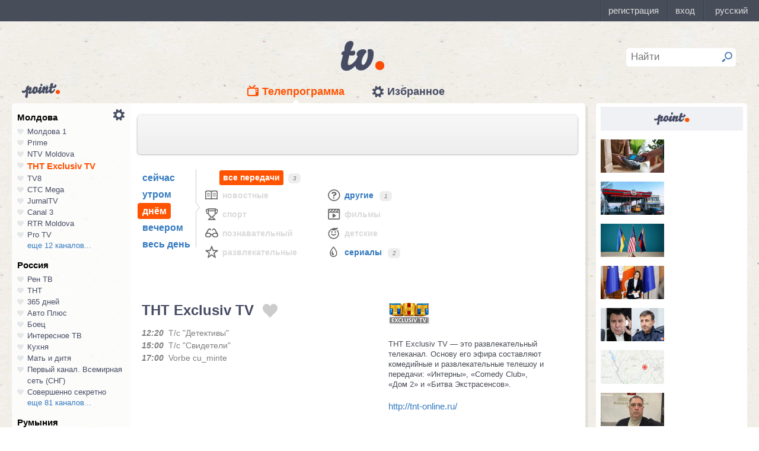

--- FILE ---
content_type: text/html; charset=UTF-8
request_url: https://point.md/featured/informer?style=list&count=9
body_size: 986
content:

<html>
<head>
<title>
Point.md Информер
</title>
<link rel="stylesheet" href="/static/assets/dist/informer/css/styles.css">
</head>
<body>
<div class="informer point">
<div class="informer-head">
<a href="https://point.md?utm_source=&utm_medium=&utm_campaign=" target="_blank">
<img class="informer-head-logo" src="/static/assets/i/common/small-logo.png" />
</a>
</div>
<div class="informer-articles" style="margin-top: 15px;">





<div class="informer-articles-item-list">
<a href="https://point.md/ru/novosti/ekonomika/v-moldove-sdelali-pervyi-shag-k-vnedreniiu-tsifrovogo-koshel-ka?utm_source=&utm_medium=&utm_campaign=" target="_blank">
<div class="informer-articles-item-list-image">
<img
src="https://i.simpalsmedia.com/point.md/news/370x194/83eafb76cd5a2c4091e30b4a8448c213.jpg"
onerror="this.onerror=null;this.src=`https://i.simpalsmedia.com/point.md/news/370x220/83eafb76cd5a2c4091e30b4a8448c213.jpg`"
/>
</div>
<p class="informer-articles-item-list-title">



</p>
</a>
</div>




<div class="informer-articles-item-list">
<a href="https://point.md/ru/novosti/ekonomika/v-pridnestrov-e-biznes-obiazali-prodavat-do-40-valiutnykh-dokhodov?utm_source=&utm_medium=&utm_campaign=" target="_blank">
<div class="informer-articles-item-list-image">
<img
src="https://i.simpalsmedia.com/point.md/news/370x194/6333149ead5e9510ae9918537dedc0df.jpg"
onerror="this.onerror=null;this.src=`https://i.simpalsmedia.com/point.md/news/370x220/6333149ead5e9510ae9918537dedc0df.jpg`"
/>
</div>
<p class="informer-articles-item-list-title">



</p>
</a>
</div>




<div class="informer-articles-item-list">
<a href="https://point.md/ru/novosti/v-mire/pervyi-den-peregovorov-rf-ukrainy-i-ssha-zavershilsia-zavtra-vstrecha-prodolzhitsia?utm_source=&utm_medium=&utm_campaign=" target="_blank">
<div class="informer-articles-item-list-image">
<img
src="https://i.simpalsmedia.com/point.md/news/370x194/62d39f0c267c6da392fc5ecd6d96d260.jpg"
onerror="this.onerror=null;this.src=`https://i.simpalsmedia.com/point.md/news/370x220/62d39f0c267c6da392fc5ecd6d96d260.jpg`"
/>
</div>
<p class="informer-articles-item-list-title">



</p>
</a>
</div>




<div class="informer-articles-item-list">
<a href="https://point.md/ru/novosti/politika/sandu-o-zarplate-prezidenta-iskhodim-iz-togo-chto-mozhet-pozvolit-sebe-moldova?utm_source=&utm_medium=&utm_campaign=" target="_blank">
<div class="informer-articles-item-list-image">
<img
src="https://i.simpalsmedia.com/point.md/news/370x194/59a886477b445c6879f9bcd73ac9dc61.jpg"
onerror="this.onerror=null;this.src=`https://i.simpalsmedia.com/point.md/news/370x220/59a886477b445c6879f9bcd73ac9dc61.jpg`"
/>
</div>
<p class="informer-articles-item-list-title">



</p>
</a>
</div>




<div class="informer-articles-item-list">
<a href="https://point.md/ru/novosti/politika/kostiuk-cherneutsanu-vchera-na-botanike-streliali-v-parnia-kakie-mery-priniaty?utm_source=&utm_medium=&utm_campaign=" target="_blank">
<div class="informer-articles-item-list-image">
<img
src="https://i.simpalsmedia.com/point.md/news/370x194/01dbb1ca7b2280ac2bfd8132b6c80981.jpg"
onerror="this.onerror=null;this.src=`https://i.simpalsmedia.com/point.md/news/370x220/01dbb1ca7b2280ac2bfd8132b6c80981.jpg`"
/>
</div>
<p class="informer-articles-item-list-title">



</p>
</a>
</div>




<div class="informer-articles-item-list">
<a href="https://point.md/ru/novosti/obschestvo/na-territorii-moldovy-proizoshlo-zemletriasenie?utm_source=&utm_medium=&utm_campaign=" target="_blank">
<div class="informer-articles-item-list-image">
<img
src="https://i.simpalsmedia.com/point.md/news/370x194/c0547dabad5ffa3b57519cf8c3b76366.jpg"
onerror="this.onerror=null;this.src=`https://i.simpalsmedia.com/point.md/news/370x220/c0547dabad5ffa3b57519cf8c3b76366.jpg`"
/>
</div>
<p class="informer-articles-item-list-title">



</p>
</a>
</div>




<div class="informer-articles-item-list">
<a href="https://point.md/ru/novosti/politika/zaderzhannyi-fsb-moldavskii-shpion-imeet-rossiiskoe-grazhdanstvo?utm_source=&utm_medium=&utm_campaign=" target="_blank">
<div class="informer-articles-item-list-image">
<img
src="https://i.simpalsmedia.com/point.md/news/370x194/8c11923b617f8c3e447b235f9db860ac.jpg"
onerror="this.onerror=null;this.src=`https://i.simpalsmedia.com/point.md/news/370x220/8c11923b617f8c3e447b235f9db860ac.jpg`"
/>
</div>
<p class="informer-articles-item-list-title">



</p>
</a>
</div>




<div class="informer-articles-item-list">
<a href="https://point.md/ru/novosti/nauka/v-nasa-otsenili-teoriiu-o-tom-chto-gravitatsiia-zemli-otkliuchitsia-letom-2026-goda?utm_source=&utm_medium=&utm_campaign=" target="_blank">
<div class="informer-articles-item-list-image">
<img
src="https://i.simpalsmedia.com/point.md/news/370x194/6be2ee127f08c2f2ae95532b71a8b49a.jpg"
onerror="this.onerror=null;this.src=`https://i.simpalsmedia.com/point.md/news/370x220/6be2ee127f08c2f2ae95532b71a8b49a.jpg`"
/>
</div>
<p class="informer-articles-item-list-title">



</p>
</a>
</div>

</div>
</div>
</body>
</html>

--- FILE ---
content_type: text/html; charset=utf-8
request_url: https://www.google.com/recaptcha/api2/aframe
body_size: 152
content:
<!DOCTYPE HTML><html><head><meta http-equiv="content-type" content="text/html; charset=UTF-8"></head><body><script nonce="EvDjA1yQdK9tpjuxNfSrmw">/** Anti-fraud and anti-abuse applications only. See google.com/recaptcha */ try{var clients={'sodar':'https://pagead2.googlesyndication.com/pagead/sodar?'};window.addEventListener("message",function(a){try{if(a.source===window.parent){var b=JSON.parse(a.data);var c=clients[b['id']];if(c){var d=document.createElement('img');d.src=c+b['params']+'&rc='+(localStorage.getItem("rc::a")?sessionStorage.getItem("rc::b"):"");window.document.body.appendChild(d);sessionStorage.setItem("rc::e",parseInt(sessionStorage.getItem("rc::e")||0)+1);localStorage.setItem("rc::h",'1769232932448');}}}catch(b){}});window.parent.postMessage("_grecaptcha_ready", "*");}catch(b){}</script></body></html>

--- FILE ---
content_type: image/svg+xml
request_url: https://point.md/static/assets/i/common/ok-logo.svg
body_size: 1493
content:
<?xml version="1.0" encoding="UTF-8"?>
<svg width="12px" height="19px" viewBox="0 0 12 19" version="1.1" xmlns="http://www.w3.org/2000/svg" xmlns:xlink="http://www.w3.org/1999/xlink">
    <title>4D50DE18-F1BA-45C5-B515-BCCB224F4038</title>
    <g id="Welcome" stroke="none" stroke-width="1" fill="none" fill-rule="evenodd">
        <g id="download-app-desktop" transform="translate(-1151.000000, -4842.000000)" fill="#C7C9CD" fill-rule="nonzero">
            <g id="footer" transform="translate(0.000000, 4788.000000)">
                <g id="social" transform="translate(1119.000000, 25.000000)">
                    <g id="odnoklassniki-logo" transform="translate(32.000000, 29.000000)">
                        <path d="M6.02051996,1.82968936e-05 C8.81731291,0.00729893986 11.0620918,2.18234378 11.0477654,4.87077406 C11.033595,7.49719588 8.75209357,9.62587402 5.96000112,9.61696391 C3.1964054,9.60799771 0.929886746,7.42960106 0.946249469,4.79787221 C0.961908851,2.13737368 3.22960263,-0.00722556659 6.02051996,1.82968936e-05 Z M6.00314639,2.14929838 C4.60555923,2.14774178 3.48938937,3.32943306 3.5000761,4.80062623 C3.51046598,6.25281013 4.62633899,7.40520843 6.01620796,7.39992895 C7.40162412,7.39461309 8.50502927,6.2263218 8.5,4.76884023 C8.49493625,3.31073541 7.38915626,2.15054643 6.00314639,2.14929838 Z M11.6852008,11.506239 C11.0667923,12.1098439 10.3223518,12.5466964 9.49565271,12.8514317 C8.71419586,13.139408 7.85782491,13.2843737 7.0099736,13.3810176 C7.1383558,13.513414 7.19858085,13.578495 7.27848922,13.6544693 C8.42893473,14.7541421 9.58496206,15.8482285 10.7315884,16.9509737 C11.1223168,17.3269349 11.2036941,17.7928364 10.9886466,18.2294096 C10.7539158,18.7070424 10.2271668,19.0209952 9.71040645,18.9871978 C9.38313467,18.9656903 9.12783918,18.8112278 8.90133421,18.5941981 C8.03291825,17.7635081 7.14805056,16.9476219 6.29784901,16.10129 C6.04960426,15.8549321 5.93091682,15.9018574 5.71205015,16.1158146 C4.83863991,16.9710845 3.95083442,17.812668 3.05803466,18.6497823 C2.6570239,19.0257436 2.17992393,19.093897 1.71457519,18.8788226 C1.22014215,18.6514582 0.905796723,18.1713115 0.929886746,17.6883717 C0.946926031,17.3626876 1.11555619,17.1129778 1.35116837,16.8900825 C2.49015643,15.8094033 3.62561911,14.7253724 4.76137557,13.6421794 C4.83687723,13.5703948 4.90679705,13.4941411 5.01637728,13.3824142 C3.46727127,13.2285103 2.0703437,12.8659562 0.874362181,11.9768888 C0.72570911,11.8662791 0.572649328,11.7595799 0.437510173,11.6355629 C-0.0863009431,11.1576508 -0.138887701,10.6099093 0.275049406,10.0462468 C0.629642798,9.56358624 1.22425508,9.43454158 1.8426636,9.71190379 C1.96252616,9.76525342 2.0765131,9.83284824 2.18579955,9.9043535 C4.41442048,11.3604353 7.47620368,11.4003777 9.71363804,9.96943446 C9.93514874,9.80854762 10.1722298,9.67615116 10.4469148,9.60939429 C10.9804207,9.47867374 11.4786729,9.6655371 11.7648154,10.1096518 C12.0923809,10.6171716 12.0885618,11.1121221 11.6852008,11.506239 Z" id="Shape"></path>
                    </g>
                </g>
            </g>
        </g>
    </g>
</svg>